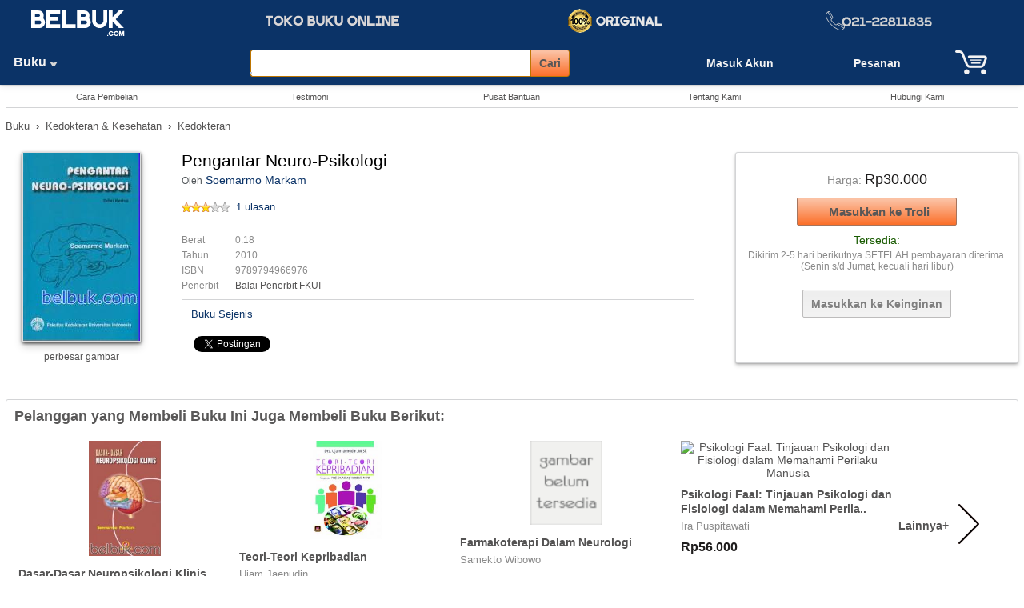

--- FILE ---
content_type: text/html; charset=UTF-8
request_url: https://www.belbuk.com/pengantar-neuropsikologi/produk/27743
body_size: 9155
content:
<!DOCTYPE HTML>
<html xmlns="http://www.w3.org/1999/xhtml" dir="ltr" lang="id">
<head>
<meta charset="utf-8">
<title>Pengantar Neuro-Psikologi: Soemarmo Markam - Belbuk.com</title>
<meta name="Description" content="Buku: Pengantar Neuro-Psikologi, Oleh: Soemarmo Markam, Penerbit: Balai Penerbit FKUI, Harga: Rp30.000" />
<meta name="Keywords" content="Soemarmo Markam,Pengantar Neuro-Psikologi,Balai Penerbit FKUI" />
<meta property="og:url" content="https://www.belbuk.com/pengantar-neuropsikologi/produk/27743" />
<meta property="og:title" content="Pengantar Neuro-Psikologi: Soemarmo Markam - Belbuk.com" />
<meta property="og:type" content="product" />
<meta property="og:description" content="Buku: Pengantar Neuro-Psikologi, Oleh: Soemarmo Markam, Penerbit: Balai Penerbit FKUI, Harga: Rp30.000" />
<meta property="og:image" content="https://www.belbuk.com/images/products/buku/kedokteran--kesehatan/kedokteran/pengantar neurol.jpg" />
<meta property="og:image:width" content="550" />
<meta property="og:image:height" content="550" />
<meta property="og:site_name" content="Belbuk.com" />
<base href="https://www.belbuk.com/" />
<link rel="stylesheet" type="text/css" href="stylesheet.css" />
<script type="application/ld+json">
{"@context": "http://schema.org/","@type":"http://schema.org/Product","name": "Pengantar Neuro-Psikologi","image": "https://www.belbuk.com/images/products/buku/kedokteran--kesehatan/kedokteran/pengantar neurol.jpg","aggregateRating": {"@type": "AggregateRating","ratingValue": "3","reviewCount": "1"},"offers":{"@type":"Offer","availability": "http://schema.org/InStock","price":"30.000","priceCurrency": "Rp"}}
</script>
<!-- Global site tag (gtag.js) - Google AdWords: 1043335538 -->
<script defer src="https://www.googletagmanager.com/gtag/js?id=AW-1043335538"></script>
<script>
  window.dataLayer = window.dataLayer || [];
  function gtag(){dataLayer.push(arguments);}
  gtag('js', new Date());
  gtag('config', 'AW-1043335538');
</script>
<script>
function popupWindow(url) {
  window.open(url, 'popupWindow', 'toolbar=no,location=no,directories=no,status=no,menubar=no,scrollbars=no,resizable=no,copyhistory=no,width=100,height=100,top=150,left=150');
}
</script>
<script>
function myFunction() {
  var x = document.getElementById("myDIV");
  if (x.style.display === "none") {
    x.style.display = "block";
  } else {
    x.style.display = "none";
  }
}
</script>
</head>
<body>
<a id="top" name="top"></a>
<header><div class="tinggi_kpl jrkbwh10"><div class="jrkats5 jrkbwh5"><table border="0" cellpadding="0" cellspacing="0" width="100%"><tr><td width="15%" align="center" valign="top" class="jrkats5"><a href="https://www.belbuk.com/index.php"><img src="images/logo_bg_biru.png" border="0" alt="Belbuk.com" title="Belbuk.com" width="121" height="38" /></a></td><td width="35%" align="center"><img src="images/logo_slog.png" border="0" alt="toko buku online" title="toko buku online" width="183" height="21" /></td><td class="t-tgh"><img src="images/icons/ikon-original.png" border="0" alt="Buku Original" title="Buku Original" width="131" height="30" /></td><td class="t-tgh"><img src="images/notel.png" border="0" alt="021-4202857" title="021-4202857" width="178" height="25" /></td></tr></table></div><div align="left" class="jrkats5"><table width="100%" border="0" cellspacing="0" cellpadding="0" class="jrkkr10"><tr><td width="16%" align="left"><div class="departemen"><ul class="sf-menu"><li class="current_0"><a href="https://www.belbuk.com/buku/kategori/1" class="current">Buku&nbsp;<img src="images/icons/pnh-pth-bwh.png" border="0" alt="" width="10" height="8" />&nbsp;&nbsp;&nbsp;</a><ul class="gradient"><li class="current_1"><a href="https://www.belbuk.com/buku-islam/kategori/1-203">Buku Islam</a><ul class="gradient"><li class="current_2"><a href="https://www.belbuk.com/alquran-tafsir/kategori/1-203-656">Alqur'an & Tafsir</a></li><li class="current_2"><a href="https://www.belbuk.com/bimbingan-islami/kategori/1-203-654">Bimbingan Islami</a></li><li class="current_2"><a href="https://www.belbuk.com/shalat-doa-ibadah/kategori/1-203-206">Shalat, Doa & Ibadah</a></li><li class="current_2"><a href="https://www.belbuk.com/islam-umum/kategori/1-203-58">Islam Umum</a></li></ul></li><li class="current_1"><a href="https://www.belbuk.com/buku-rohani-kristen/kategori/1-59">Buku Rohani Kristen</a><ul class="gradient"><li class="current_2"><a href="https://www.belbuk.com/alkitab/kategori/1-59-625">Alkitab</a></li><li class="current_2"><a href="https://www.belbuk.com/bimbingan-kristiani/kategori/1-59-623">Bimbingan Kristiani</a></li><li class="current_2"><a href="https://www.belbuk.com/gereja/kategori/1-59-426">Gereja</a></li><li class="current_2"><a href="https://www.belbuk.com/teologi/kategori/1-59-614">Teologi</a></li><li class="current_2"><a href="https://www.belbuk.com/kristen-umum/kategori/1-59-225">Kristen Umum</a></li></ul></li><li class="current_1"><a href="https://www.belbuk.com/buku-anak/kategori/1-561">Buku Anak</a><ul class="gradient"><li class="current_2"><a href="https://www.belbuk.com/anak-islami/kategori/1-561-708">Anak Islami</a></li><li class="current_2"><a href="https://www.belbuk.com/cerita-anak/kategori/1-561-562">Cerita Anak</a></li><li class="current_2"><a href="https://www.belbuk.com/pendidikan-anak/kategori/1-561-444">Pendidikan Anak</a></li><li class="current_2"><a href="https://www.belbuk.com/anak-umum/kategori/1-561-471">Anak Umum</a></li></ul></li><li class="current_1"><a href="https://www.belbuk.com/buku-sekolah/kategori/1-147">Buku Sekolah</a><ul class="gradient"><li class="current_2"><a href="https://www.belbuk.com/buku-sma/kategori/1-147-151">Buku SMA</a></li><li class="current_2"><a href="https://www.belbuk.com/buku-smk/kategori/1-147-152">Buku SMK</a></li><li class="current_2"><a href="https://www.belbuk.com/buku-smp/kategori/1-147-149">Buku SMP</a></li><li class="current_2"><a href="https://www.belbuk.com/buku-sd/kategori/1-147-150">Buku SD</a></li><li class="current_2"><a href="https://www.belbuk.com/buku-sekolah-umum/kategori/1-147-558">Buku Sekolah Umum</a></li></ul></li><li class="current_1"><a href="https://www.belbuk.com/bahasa-kamus/kategori/1-35">Bahasa & Kamus</a><ul class="gradient"><li class="current_2"><a href="https://www.belbuk.com/bahasa-indonesia/kategori/1-35-130">Bahasa Indonesia</a></li><li class="current_2"><a href="https://www.belbuk.com/bahasa-inggris/kategori/1-35-131">Bahasa Inggris</a></li><li class="current_2"><a href="https://www.belbuk.com/kamus/kategori/1-35-102">Kamus</a></li><li class="current_2"><a href="https://www.belbuk.com/bahasa/kategori/1-35-343">Bahasa</a></li></ul></li><li class="current_1"><a href="https://www.belbuk.com/biografi-memoar/kategori/1-478">Biografi & Memoar</a><ul class="gradient"><li class="current_2"><a href="https://www.belbuk.com/pemimpin-tokoh/kategori/1-478-682">Pemimpin & Tokoh</a></li><li class="current_2"><a href="https://www.belbuk.com/profesional-akademisi/kategori/1-478-684">Profesional & Akademisi</a></li><li class="current_2"><a href="https://www.belbuk.com/seniman-atlet/kategori/1-478-683">Seniman & Atlet</a></li><li class="current_2"><a href="https://www.belbuk.com/biografi/kategori/1-478-681">Biografi</a></li></ul></li><li class="current_1"><a href="https://www.belbuk.com/bisnis-keuangan/kategori/1-143">Bisnis & Keuangan</a><ul class="gradient"><li class="current_2"><a href="https://www.belbuk.com/akuntansi/kategori/1-143-136">Akuntansi</a></li><li class="current_2"><a href="https://www.belbuk.com/bisnis-kewirausahaan/kategori/1-143-182">Bisnis & Kewirausahaan</a></li><li class="current_2"><a href="https://www.belbuk.com/ekonomi/kategori/1-143-177">Ekonomi</a></li><li class="current_2"><a href="https://www.belbuk.com/keuangan/kategori/1-143-628">Keuangan</a></li><li class="current_2"><a href="https://www.belbuk.com/manajemen/kategori/1-143-112">Manajemen</a></li><li class="current_2"><a href="https://www.belbuk.com/media-komunikasi/kategori/1-143-772">Media & Komunikasi</a></li><li class="current_2"><a href="https://www.belbuk.com/pemasaran/kategori/1-143-396">Pemasaran</a></li></ul></li><li class="current_1"><a href="https://www.belbuk.com/hobi-keterampilan/kategori/1-679">Hobi & Keterampilan</a><ul class="gradient"><li class="current_2"><a href="https://www.belbuk.com/hobi/kategori/1-679-290">Hobi</a></li><li class="current_2"><a href="https://www.belbuk.com/keterampilan/kategori/1-679-292">Keterampilan</a></li><li class="current_2"><a href="https://www.belbuk.com/masakan/kategori/1-679-571">Masakan</a></li><li class="current_2"><a href="https://www.belbuk.com/wisata/kategori/1-679-352">Wisata</a></li></ul></li><li class="current_1"><a href="https://www.belbuk.com/hukum/kategori/1-51">Hukum</a><ul class="gradient"><li class="current_2"><a href="https://www.belbuk.com/hukum-bisnis/kategori/1-51-268">Hukum Bisnis</a></li><li class="current_2"><a href="https://www.belbuk.com/hukum-islam/kategori/1-51-161">Hukum Islam</a></li><li class="current_2"><a href="https://www.belbuk.com/ilmu-hukum/kategori/1-51-346">Ilmu Hukum</a></li><li class="current_2"><a href="https://www.belbuk.com/undangundang/kategori/1-51-189">Undang-Undang</a></li><li class="current_2"><a href="https://www.belbuk.com/pidana-perdata/kategori/1-51-166">Pidana & Perdata</a></li><li class="current_2"><a href="https://www.belbuk.com/hukum-umum/kategori/1-51-160">Hukum Umum</a></li></ul></li><li class="current_1"><a href="https://www.belbuk.com/kedokteran-kesehatan/kategori/1-447">Kedokteran & Kesehatan</a><ul class="gradient"><li class="current_2"><a href="https://www.belbuk.com/kebidanan/kategori/1-447-93">Kebidanan</a></li><li class="current_2"><a href="https://www.belbuk.com/kedokteran/kategori/1-447-279">Kedokteran</a></li><li class="current_2"><a href="https://www.belbuk.com/keperawatan/kategori/1-447-313">Keperawatan</a></li><li class="current_2"><a href="https://www.belbuk.com/kesehatan/kategori/1-447-232">Kesehatan</a></li></ul></li><li class="current_1"><a href="https://www.belbuk.com/komputer-internet/kategori/1-24">Komputer & Internet</a><ul class="gradient"><li class="current_2"><a href="https://www.belbuk.com/aplikasi-perkantoran/kategori/1-24-323">Aplikasi Perkantoran</a></li><li class="current_2"><a href="https://www.belbuk.com/internet/kategori/1-24-350">Internet</a></li><li class="current_2"><a href="https://www.belbuk.com/komputer-grafis/kategori/1-24-71">Komputer Grafis</a></li><li class="current_2"><a href="https://www.belbuk.com/pemrograman/kategori/1-24-69">Pemrograman</a></li><li class="current_2"><a href="https://www.belbuk.com/teknik-ilmu-komputer/kategori/1-24-82">Teknik & Ilmu Komputer</a></li><li class="current_2"><a href="https://www.belbuk.com/komputer/kategori/1-24-100">Komputer</a></li></ul></li><li class="current_1"><a href="https://www.belbuk.com/novel-sastra/kategori/1-57">Novel & Sastra</a><ul class="gradient"><li class="current_2"><a href="https://www.belbuk.com/komik/kategori/1-57-652">Komik</a></li><li class="current_2"><a href="https://www.belbuk.com/misteri-thriller/kategori/1-57-723">Misteri & Thriller</a></li><li class="current_2"><a href="https://www.belbuk.com/novel-fantasi/kategori/1-57-719">Novel Fantasi</a></li><li class="current_2"><a href="https://www.belbuk.com/novel-remaja/kategori/1-57-367">Novel Remaja</a></li><li class="current_2"><a href="https://www.belbuk.com/novel-roman/kategori/1-57-650">Novel Roman</a></li><li class="current_2"><a href="https://www.belbuk.com/sastra-cerpen/kategori/1-57-537">Sastra & Cerpen</a></li><li class="current_2"><a href="https://www.belbuk.com/novel/kategori/1-57-284">Novel</a></li></ul></li><li class="current_1"><a href="https://www.belbuk.com/pertanian-lingkungan-hidup/kategori/1-55">Pertanian & Lingkungan Hidup</a><ul class="gradient"><li class="current_2"><a href="https://www.belbuk.com/pertanian/kategori/1-55-126">Pertanian</a></li><li class="current_2"><a href="https://www.belbuk.com/peternakan/kategori/1-55-461">Peternakan</a></li><li class="current_2"><a href="https://www.belbuk.com/lingkungan-hidup/kategori/1-55-129">Lingkungan Hidup</a></li></ul></li><li class="current_1"><a href="https://www.belbuk.com/pendidikan-keguruan/kategori/1-212">Pendidikan & Keguruan</a><ul class="gradient"><li class="current_2"><a href="https://www.belbuk.com/keguruan/kategori/1-212-408">Keguruan</a></li><li class="current_2"><a href="https://www.belbuk.com/pendidikan/kategori/1-212-407">Pendidikan</a></li></ul></li><li class="current_1"><a href="https://www.belbuk.com/psikologi-pengembangan-diri/kategori/1-56">Psikologi & Pengembangan Diri</a><ul class="gradient"><li class="current_2"><a href="https://www.belbuk.com/inspirasi/kategori/1-56-513">Inspirasi</a></li><li class="current_2"><a href="https://www.belbuk.com/parenting/kategori/1-56-105">Parenting</a></li><li class="current_2"><a href="https://www.belbuk.com/pengembangan-diri/kategori/1-56-175">Pengembangan Diri</a></li><li class="current_2"><a href="https://www.belbuk.com/psikologi/kategori/1-56-134">Psikologi</a></li></ul></li><li class="current_1"><a href="https://www.belbuk.com/referensi-ensiklopedi/kategori/1-502">Referensi & Ensiklopedi</a><ul class="gradient"><li class="current_2"><a href="https://www.belbuk.com/ensiklopedi/kategori/1-502-686">Ensiklopedi</a></li><li class="current_2"><a href="https://www.belbuk.com/profesi/kategori/1-502-291">Profesi</a></li><li class="current_2"><a href="https://www.belbuk.com/referensi/kategori/1-502-687">Referensi</a></li></ul></li><li class="current_1"><a href="https://www.belbuk.com/sejarah-budaya-filsafat/kategori/1-30">Sejarah, Budaya & Filsafat</a><ul class="gradient"><li class="current_2"><a href="https://www.belbuk.com/budaya/kategori/1-30-414">Budaya</a></li><li class="current_2"><a href="https://www.belbuk.com/sejarah/kategori/1-30-348">Sejarah</a></li><li class="current_2"><a href="https://www.belbuk.com/filsafat/kategori/1-30-254">Filsafat</a></li></ul></li><li class="current_1"><a href="https://www.belbuk.com/sosial-politik/kategori/1-415">Sosial & Politik</a><ul class="gradient"><li class="current_2"><a href="https://www.belbuk.com/pemerintahan/kategori/1-415-196">Pemerintahan</a></li><li class="current_2"><a href="https://www.belbuk.com/politik/kategori/1-415-271">Politik</a></li><li class="current_2"><a href="https://www.belbuk.com/sosial/kategori/1-415-201">Sosial</a></li></ul></li><li class="current_1"><a href="https://www.belbuk.com/teknik-ilmu-pengetahuan/kategori/1-36">Teknik & Ilmu Pengetahuan</a><ul class="gradient"><li class="current_2"><a href="https://www.belbuk.com/desain-arsitektur/kategori/1-36-549">Desain & Arsitektur</a></li><li class="current_2"><a href="https://www.belbuk.com/matematika-ipa/kategori/1-36-220">Matematika & IPA</a></li><li class="current_2"><a href="https://www.belbuk.com/statistik-penelitian/kategori/1-36-219">Statistik & Penelitian</a></li><li class="current_2"><a href="https://www.belbuk.com/teknik/kategori/1-36-85">Teknik</a></li></ul></li><li class="current_1"><a href="https://www.belbuk.com/buku-umum/kategori/1-289">Buku Umum</a></li></ul></li></ul></div></td><td><div align="center">
<form name="search" action="hasil_pencarian.php" method="get" autocomplete="off" id="search"><table border="0" cellpadding="0" cellspacing="0"><tr><td>
<input type="text" name="q" class="cari-kpl" style="width:350px;" id="txtSearch" onkeyup="searchSuggest(event);" /> <div id="smartsuggest"></div></td><td><input type="submit" value="Cari" class="tombol-cari-kpl"/></td></tr></table></form>
<script type="text/javascript" src="ext/javascript/smartsuggest.js"></script></div></td><td width="18%" class="t-tgh">
<a href="https://www.belbuk.com/masuk.php" rel="nofollow"><div class="t-tgh pesanan"><b>Masuk Akun</b></div></a></td><td width="9%" class="t-tgh"><a href="https://www.belbuk.com/akun_rincian_pesanan.php" rel="nofollow"><div class="pesanan">Pesanan</div></a></td><td width="10%" class="t-tgh"><a href="https://www.belbuk.com/troli.php" rel="nofollow"><span class="troli"><span class="icon"><span class="trl-jlh"></span></span></span></a></td></tr></table></div></div>

</header>
<div class="jrkknkr7"><div class="jrkats5 jrkbwh5 t-tgh">
<table border="0" cellpadding="0" cellspacing="0" width="100%"><tr><td width="12%" align="center"><a class="menuTop" href="https://www.belbuk.com/cara_pembelian.php">Cara Pembelian</a></td><td width="12%" align="center"><a class="menuTop" href="https://www.belbuk.com/testimoni.php">Testimoni</a></td><td width="12%" align="center"><a class="menuTop" href="https://www.belbuk.com/pusat-bantuan.php" rel="nofollow">Pusat Bantuan</a></td><td width="12%" align="center"><a class="menuTop" href="https://www.belbuk.com/tentang_kami.php">Tentang Kami</a></td><td width="12%" align="center"><a class="menuTop" href="https://www.belbuk.com/hubungi.php" rel="nofollow">Hubungi Kami</a></td></tr></table>
</div><div class="grs_pisah_ats"></div><!-- Facebook Like -->
<div id="fb-root"></div>
<script defer>(function(d, s, id) {
  var js, fjs = d.getElementsByTagName(s)[0];
  if (d.getElementById(id)) return;
  js = d.createElement(s); js.id = id;
  js.src = "//connect.facebook.net/en_US/all.js#xfbml=1";
  fjs.parentNode.insertBefore(js, fjs);
}(document, 'script', 'facebook-jssdk'));
</script>
<div property="breadcrumb" class="med jrkats15 jrkbwh15"><a href="https://www.belbuk.com/buku/kategori/1">Buku</a> &nbsp;<b>&#8250;</b>&nbsp; <a href="https://www.belbuk.com/kedokteran-kesehatan/kategori/1-447">Kedokteran & Kesehatan</a> &nbsp;<b>&#8250;</b>&nbsp; <a href="https://www.belbuk.com/kedokteran/kategori/1-447-279">Kedokteran</a></div>
<table class="jrkats10 jrkbwh15" border="0" width="100%" cellspacing="0" cellpadding="0"><tr><td valign="top">
	<table border="0" width="100%" cellpadding="0" cellspacing="0">
	  <tr>
		<td>
		<table border="0" width="100%" cellpadding="0" cellspacing="0"><tr><td valign="top" width="190" class="jrkkn10 t-tgh">
<script type="text/javascript">
document.write('<a rel="nofollow" href="javascript:popupWindow(\'https://www.belbuk.com/popup_add_image.php?pID=27743\')"><img src="images/products/buku/kedokteran--kesehatan/kedokteran/pengantar neurom.jpg" border="0" alt="Pengantar Neuro-Psikologi" title="Pengantar Neuro-Psikologi" width="146" height="235" class="shadow" /></a></div><div align="center" class="jrkats5"><span class="smallText"><a href="javascript:popupWindow(\'https://www.belbuk.com/popup_add_image.php?pID=27743\')">perbesar gambar</a></span>');
</script>
				</td>
				<td valign="top" class="jrkkr20 jrkkn15 t-kr">
				<div><h1 class="judul" title="Pengantar Neuro-Psikologi">Pengantar Neuro-Psikologi</h1></div>
	
				<div class="jrkats5"><span class="smallText">Oleh</span><span class="main"> <a class="biru" href="https://www.belbuk.com/penulis-cari.php?c=Soemarmo Markam">Soemarmo Markam</a></span></div>
<div class="jrkats15"><img src="images/stars_3.gif" border="0" alt="Rating: 3 dari 5 Bintang!" title="Rating: 3 dari 5 Bintang!" width="60" height="12" align=absmiddle /><span class="med">&nbsp; <a class="biru" href="https://www.belbuk.com/pengantar-neuropsikologi/produk/27743#ulasan">1 ulasan</a></span></div>				<div class="jrkats15 jrkbwh10"><div class="grs_pisah_ats"></div></div>
				<table border="0" width="100%" cellpadding="0" cellspacing="0" class="smalltextAqua">
<tr><td width="62" class="jrkbwh5">Berat </td><td class="jrkbwh5 jrkkr5"> 0.18 </td></tr><tr><td width="62" class="jrkbwh5">Tahun </td><td class="jrkbwh5 jrkkr5"> 2010 </td></tr><tr><td width="62" class="jrkbwh5">ISBN </td><td class="jrkbwh5 jrkkr5"> 9789794966976 </td></tr><tr><td width="62" class="jrkbwh5">Penerbit </td><td class="jrkbwh5 jrkkr5"><a href="https://www.belbuk.com/balai-penerbit-fkui/penerbit/102">Balai Penerbit FKUI</a> </td></tr>				</table><div class="jrkats5 jrkbwh10"><div class="grs_pisah_ats"></div></div>
				<table border="0" cellpadding="0" cellspacing="0"><tr>
					<td colspan="2" class="med">&nbsp;&nbsp;&nbsp;<a class="biru" href="https://www.belbuk.com/pengantar-neuropsikologi/produk/27743#sejenis">Buku Sejenis</a></td></tr><tr><td colspan="3"><div align="center" class="jrkats15"><script type="text/javascript"> 
var url="https://www.belbuk.com/pengantar-neuropsikologi/produk/27743";
var btitle="Belbuk - Pengantar Neuro-Psikologi";
</script>
<div class="main"><table border="0" cellpadding="5" cellspacing="0"><tr><td><div class="fb-share-button" data-href="https://www.belbuk.com/pengantar-neuropsikologi/produk/27743" data-layout="button_count" data-size="small"><a target="_blank" href="https://www.facebook.com/sharer/sharer.php?u=https://www.belbuk.com/pengantar-neuropsikologi/produk/27743" class="fb-xfbml-parse-ignore">Bagikan</a></div></td><td><a href="https://twitter.com/share" class="twitter-share-button">Tweet</a><script defer>!function(d,s,id){var js,fjs=d.getElementsByTagName(s)[0];if(!d.getElementById(id)){js=d.createElement(s);js.id=id;js.src="//platform.twitter.com/widgets.js";fjs.parentNode.insertBefore(js,fjs);}}(document,"script","twitter-wjs");</script></td></tr></table></div></div></td>
					<td align="left" colspan="3" class="jrkats10 jrkkr10"><script src="https://books.google.com/books/previewlib.js"></script><script defer>GBS_setLanguage('id');</script><script defer>GBS_insertPreviewButtonPopup('ISBN:9789794966976');</script></td></tr>
				</table>
				</td>
			  </tr>
			</table>
			</td>
		  </tr>
		</table></td><td width="3%">&nbsp;</td>
		<td valign="top" width="28%" class="t-tgh kotak-grd-grs-tbl">
<div class="jrkats10"><div class="jrkbwh5 jrkats5 t-tgh"><span class="mainAqua">Harga:</span> <span class="hrgDis">Rp30.000</span></div></div><form name="cart_quantity" action="https://www.belbuk.com/pengantar-neuropsikologi/produk/27743?action=add_product" method="post" id="beli" rel="nofollow"><input type="hidden" name="products_id" value="27743"/><div class="jrkatsbwh8 t-tgh"><input type="submit" class="tombol_add" value="Masukkan ke Troli"/></div></form>		<table width="100%" border="0" cellpadding="2" cellspacing="0"><tr>
<td class="tersedia t-tgh">Tersedia:</td></tr><tr><td class="smalltextAqua">Dikirim 2-5 hari berikutnya SETELAH pembayaran diterima. (Senin s/d Jumat, kecuali hari libur)</td></tr>		</table>
		<div class="jrkats20 jrkbwh10 t-tgh"><form name="wishlist" action="https://www.belbuk.com/pengantar-neuropsikologi/produk/27743?action=add_product" method="post" rel="nofollow"><input type="hidden" name="products_id" value="27743"/><input type="submit" class="tombol_wish" value="Masukkan ke Keinginan" name="wishlist_x"/></form></div>

	</td>
  </tr>
</table>
	<div>
<div class="jrkats30"></div>
<div class="kotak_putih_rnd"><div class="jrkbwh10"><h2 class="h2">Pelanggan yang Membeli Buku Ini Juga Membeli Buku Berikut:</h2></div><table border="0" cellpadding="0" cellspacing="0" width="100%"><tr>
<td width="20%" valign="top" class="jrkkn5 jrkkr5"><div align="center" class="main jrkats10"><a href="https://www.belbuk.com/dasardasar-neuropsikologi-klinis/produk/11101"><img src="images/products/buku/kedokteran--kesehatan/kedokteran/57d1f330b3e5a2.12387612m.jpg" border="0" alt="Dasar-Dasar Neuropsikologi Klinis" title="Dasar-Dasar Neuropsikologi Klinis" width="90" height="144" /></a></div><div align="left" class="namProd jrkats10"><a href="https://www.belbuk.com/dasardasar-neuropsikologi-klinis/produk/11101">Dasar-Dasar Neuropsikologi Klinis</a></div><div align="left" class="medAqua jrkats5">Soemarmo Markam</div><div align="left" class="jrkats10"><span class="hrgDskDpn">Rp50.000</span></div></td><td width="20%" valign="top" class="jrkkn5 jrkkr5"><div align="center" class="main jrkats10"><a href="https://www.belbuk.com/teoriteori-kepribadian/produk/44001"><img src="images/products/buku/psikologi--pengembangan-diri/pengembangan-diri/Teori-teori Kepribadianm.jpg" border="0" alt="Teori-Teori Kepribadian" title="Teori-Teori Kepribadian" width="90" height="123" /></a></div><div align="left" class="namProd jrkats10"><a href="https://www.belbuk.com/teoriteori-kepribadian/produk/44001">Teori-Teori Kepribadian</a></div><div align="left" class="medAqua jrkats5">Ujam Jaenudin</div><div align="left" class="jrkats10"><span class="hrgDskDpn">Rp35.000</span></div></td><td width="20%" valign="top" class="jrkkn5 jrkkr5"><div align="center" class="main jrkats10"><a href="https://www.belbuk.com/farmakoterapi-dalam-neurologi/produk/621"><img src="images/tag.gif" border="0" alt="Farmakoterapi Dalam Neurologi" title="Farmakoterapi Dalam Neurologi" width="90" height="105" /></a></div><div align="left" class="namProd jrkats10"><a href="https://www.belbuk.com/farmakoterapi-dalam-neurologi/produk/621">Farmakoterapi Dalam Neurologi</a></div><div align="left" class="medAqua jrkats5">Samekto Wibowo</div><div align="left" class="jrkats10"><span class="hrgDskDpn">Rp119.900</span></div></td><td width="20%" valign="top" class="jrkkn5 jrkkr5"><div align="center" class="main jrkats10"><a href="https://www.belbuk.com/psikologi-faal-tinjauan-psikologi-dan-fisiologi-dalam-memahami-perilaku-manusia/produk/26420"><img src="images/products/kategori/psikologi--pengembangan-diri/psikologi/Psikologi-Faal-Tinjauan-Psikologi-dan-Fisiologi-dalam-Memahami-Perilaku-Manusia-645e383c30950m.jpg" border="0" alt="Psikologi Faal: Tinjauan Psikologi dan Fisiologi dalam Memahami Perilaku Manusia" title="Psikologi Faal: Tinjauan Psikologi dan Fisiologi dalam Memahami Perilaku Manusia" width="90" height="138" /></a></div><div align="left" class="namProd jrkats10"><a href="https://www.belbuk.com/psikologi-faal-tinjauan-psikologi-dan-fisiologi-dalam-memahami-perilaku-manusia/produk/26420">Psikologi Faal: Tinjauan Psikologi dan Fisiologi dalam Memahami Perila..</a></div><div align="left" class="medAqua jrkats5">Ira Puspitawati</div><div align="left" class="jrkats10"><span class="hrgDskDpn">Rp56.000</span></div></td>	<td width="10%" class="t-kn namProd" valign="middle"><a href="https://www.belbuk.com/pengantar-neuropsikologi/dibeli-bersama/27743"><table border="0" cellpadding="0" cellspacing="0"><tr><td>Lainnya+&nbsp;&nbsp;&nbsp;</td><td><img src="images/icons/next-disp.png" border="0" alt="" width="26" height="50" /></td></tr></table></a></td>
</tr></table></div><div class="jrkbwh15"></div>
	</div>
<div class="main t-tgh jrkbwh5"><i>Advertisement:</i></div>
<div class="jrkbwh30">
<script async src="https://pagead2.googlesyndication.com/pagead/js/adsbygoogle.js?client=ca-pub-2921385997399916"
     crossorigin="anonymous"></script>
<ins class="adsbygoogle"
     style="display:block; text-align:center;"
     data-ad-layout="in-article"
     data-ad-format="fluid"
     data-ad-client="ca-pub-2921385997399916"
     data-ad-slot="7737612458"></ins>
<script>
     (adsbygoogle = window.adsbygoogle || []).push({});
</script>
</div>
	<div class="jrkbwh15"></div>
	<div class="jrkats30"></div><a id="ulasan" name="ulasan"></a>
	<div class="kotak_putih_rnd">
		<div class="jrkats15 jrkkr15 jrkkn15">
		<div class="jrkbwh20 t-tgh"><h2 class="h2">Ulasan</h2></div>
		<table class="jrkbwh5" border="0" cellpadding="0" cellspacing="0"><tr><td><a href="https://www.belbuk.com/pelanggan.php?pl_id=148848"><img src="images/icons/user.png" border="0" alt="<b>Yulinda Septiani Manurung</b>" title="<b>Yulinda Septiani Manurung</b>" width="32" height="32" /></a></td><td class="jrkkr10"><span class="med"><a href="https://www.belbuk.com/pelanggan.php?pl_id=148848"><b>Yulinda Septiani Manurung</b></a></span>, <span class="smalltextAqua">20/08/2016</span></td></tr></table>
<div class="jrkats5"><img src="images/stars_3.gif" border="0" alt="Rating: 3 dari 5 Bintang!" title="Rating: 3 dari 5 Bintang!" width="60" height="12" /></div>
<div class="main_isi jrkbwh5">Cukup membantu dalam mempelajari psikoneurologi</div><div class="grs_pisah_ats"></div><table class="jrkats5" border="0" cellpadding="0" cellspacing="0" width="100%"><tr><td>
</td><td align="right"><div><table border="0" cellpadding="0" callspacing="0"><tr><td class="smalltextAqua">Apakah ulasan ini membantu?</td><td class="smallText"><a rel="nofollow" href="https://www.belbuk.com/pengantar-neuropsikologi/produk/27743?v=1&amp;reviews_id=8011&amp;action=revhlp"><div class="tombol_silv">Ya</div></a> &nbsp;&nbsp;&nbsp; <a rel="nofollow" href="https://www.belbuk.com/pengantar-neuropsikologi/produk/27743?v=0&amp;reviews_id=8011&amp;action=revhlp"><div class="tombol_silv">Tidak</div></a></td></tr></table></div></td></tr></table><div class="jrkbwh50"></div>
		</div>
	</div><div class="smallText jrkats10 jrkbwh30 t-tgh"><a class="biru" href="https://www.belbuk.com/pengantar-neuropsikologi/produk/27743#top">(<u>Kembali Ke Atas</u>)</a></div>	<div class="jrkbwh25"></div>
<a id="sejenis"  name="sejenis"></a>
	<div class="jrkbwh10"><div class="kotak_putih_rnd"><div class="jrkats20 jrkbwh30 jrkkr15 jrkkn15"><div class="jrkbwh30 t-tgh"><h2 class="h2">Buku Sejenis</h2></div><table border="0" width="100%" cellspacing="0" cellpadding="5"><tr><td width="20%" align="center" valign="top"><div><a href="https://www.belbuk.com/atlas-histologi-dengan-korelasi-fungsional-edisi-13/produk/22272"><img src="images/products/buku/kedokteran--kesehatan/kedokteran/Atlas-Histologi-Difiore-Dengan-Korelasi-Fungsional-Edisi-11--63fb397de2a40m.jpg" border="0" alt="Atlas Histologi: Dengan Korelasi Fungsional (Edisi 13)" title="Atlas Histologi: Dengan Korelasi Fungsional (Edisi 13)" width="100" height="137" /></a></div><div align="left" class="namProd jrkats5"><a href="https://www.belbuk.com/atlas-histologi-dengan-korelasi-fungsional-edisi-13/produk/22272">Atlas Histologi: Dengan Korelasi Fungsional (Edisi 13)</a></div><div class="smalltextAqua jrkats10" align="left">Victor P. Eroschenko</div></td><td width="20%" align="center" valign="top"><div><a href="https://www.belbuk.com/buku-ajar-patologi-muir-edisi-15/produk/69491"><img src="images/products/buku/kedokteran--kesehatan/kedokteran/Buku-Ajar-Patologi-Muir-Edisi-15--64032c28b7b0bm.jpg" border="0" alt="Buku Ajar Patologi Muir (Edisi 15)" title="Buku Ajar Patologi Muir (Edisi 15)" width="100" height="135" /></a></div><div align="left" class="namProd jrkats5"><a href="https://www.belbuk.com/buku-ajar-patologi-muir-edisi-15/produk/69491">Buku Ajar Patologi Muir (Edisi 15)</a></div><div class="smalltextAqua jrkats10" align="left">C. Simon Herrington</div></td><td width="20%" align="center" valign="top"><div><a href="https://www.belbuk.com/penyakit-kulit-pada-anjing-dan-kucing-edisi-3/produk/69310"><img src="images/products/buku/kedokteran--kesehatan/kedokteran/Penyakit-Kulit-pada-Anjing-dan-Kucing-Edisi-3--63fb6034f14e6m.jpg" border="0" alt="Penyakit Kulit pada Anjing dan Kucing (Edisi 3)" title="Penyakit Kulit pada Anjing dan Kucing (Edisi 3)" width="100" height="135" /></a></div><div align="left" class="namProd jrkats5"><a href="https://www.belbuk.com/penyakit-kulit-pada-anjing-dan-kucing-edisi-3/produk/69310">Penyakit Kulit pada Anjing dan Kucing (Edisi 3)</a></div><div class="smalltextAqua jrkats10" align="left">Nicole A. Heinrich</div></td><td width="20%" align="center" valign="top"><div><a href="https://www.belbuk.com/ortodonti-jilid-1/produk/69577"><img src="images/products/buku/kedokteran--kesehatan/kedokteran/Ortodonti-Jilid-1--6405c6903a432m.jpg" border="0" alt="Ortodonti (Jilid 1)" title="Ortodonti (Jilid 1)" width="100" height="155" /></a></div><div align="left" class="namProd jrkats5"><a href="https://www.belbuk.com/ortodonti-jilid-1/produk/69577">Ortodonti (Jilid 1)</a></div><div class="smalltextAqua jrkats10" align="left">Joko Kustono</div></td><td width="20%" align="center" valign="top"><div><a href="https://www.belbuk.com/at-a-glance-anamnesis-dan-pemeriksaan-fisik/produk/1094"><img src="images/products/kedokteran--kesehatan/kedokteran/ilmu-kedokteran/At A Glance Anamnesis dan Pemeriksaan Fisikm.jpg" border="0" alt="At A Glance: Anamnesis dan Pemeriksaan Fisik" title="At A Glance: Anamnesis dan Pemeriksaan Fisik" width="100" height="133" /></a></div><div align="left" class="namProd jrkats5"><a href="https://www.belbuk.com/at-a-glance-anamnesis-dan-pemeriksaan-fisik/produk/1094">At A Glance: Anamnesis dan Pemeriksaan Fisik</a></div><div class="smalltextAqua jrkats10" align="left">Jonathan Gleadle</div></td></tr></table></div></div>
</div><div align="center" class="smallText"><a class="biru" href="https://www.belbuk.com/pengantar-neuropsikologi/produk/27743#top">(<u>Kembali Ke Atas</u>)</a></div>

<div class="jrkats50"></div></div><footer><div align="center" class="kaki jrkats15 jrkbwh15"><table border="0" cellpadding="0" cellspacing="0" width="80%"><tr><td valign="top"><div class="jrkbwh5"><a class="menuBwh" href="https://www.belbuk.com/tentang_kami.php">Tentang Kami</a></div><div><a class="menuBwh" href="https://www.belbuk.com/testimoni.php">Testimoni</a></div><div class="jrkats5"><a class="menuBwh" href="karir.php">Karir</a></div></td><td valign="top"><div class="jrkbwh5"><a class="menuBwh" href="https://www.belbuk.com/cara_pembelian.php">Cara Pembelian</a></div><div class="jrkbwh5"><a class="menuBwh" href="https://www.belbuk.com/ketentuan.php">Ketentuan Pembelian</a></div><div><a class="menuBwh" href="https://www.belbuk.com/kebijakan-privasi.php">Kebijakan Privasi</a></div></td><td valign="top"><div class="jrkbwh5"><a class="menuBwh" href="https://www.belbuk.com/akun-jual.php">Jual Buku di Belbuk</a></div><div class="jrkbwh5"><a class="menuBwh" href="https://www.belbuk.com/afiliasi">Program Afiliasi</a></div><div class="jrkbwh5"><a class="menuBwh" href="https://www.belbuk.com/blog.php">Blog</a></div></td><td valign="top"><div class="jrkbwh5"><a class="menuBwh" href="https://www.belbuk.com/pusat-bantuan.php">Pusat Bantuan</a></div><div><a class="menuBwh" href="https://www.belbuk.com/hubungi.php">Hubungi Kami</a></div></td></tr></table></div><div class="kaki jrkats10 jrkbwh10"><div align="center" class="smallText f-pth">&copy;2008-2026 - Belbuk.com</div><div align="center" class="smallText f-pth">Jl. As'syafiiyah No. 60B, Cilangkap, Jakarta Timur 13870<br/>Tlp. 021-22811835 (Senin s/d Jumat Pkl 09.00-18.00 WIB)</div></div></footer><!-- Google tag (gtag.js) -->
<script async src="https://www.googletagmanager.com/gtag/js?id=G-F9RZYY0STF"></script>
<script>
  window.dataLayer = window.dataLayer || [];
  function gtag(){dataLayer.push(arguments);}
  gtag('js', new Date());

  gtag('config', 'G-F9RZYY0STF');
</script>
</body>
</html>


--- FILE ---
content_type: text/html; charset=utf-8
request_url: https://www.google.com/recaptcha/api2/aframe
body_size: 184
content:
<!DOCTYPE HTML><html><head><meta http-equiv="content-type" content="text/html; charset=UTF-8"></head><body><script nonce="jM9TQ350gwRLOW7VRTCLmg">/** Anti-fraud and anti-abuse applications only. See google.com/recaptcha */ try{var clients={'sodar':'https://pagead2.googlesyndication.com/pagead/sodar?'};window.addEventListener("message",function(a){try{if(a.source===window.parent){var b=JSON.parse(a.data);var c=clients[b['id']];if(c){var d=document.createElement('img');d.src=c+b['params']+'&rc='+(localStorage.getItem("rc::a")?sessionStorage.getItem("rc::b"):"");window.document.body.appendChild(d);sessionStorage.setItem("rc::e",parseInt(sessionStorage.getItem("rc::e")||0)+1);localStorage.setItem("rc::h",'1768886829200');}}}catch(b){}});window.parent.postMessage("_grecaptcha_ready", "*");}catch(b){}</script></body></html>